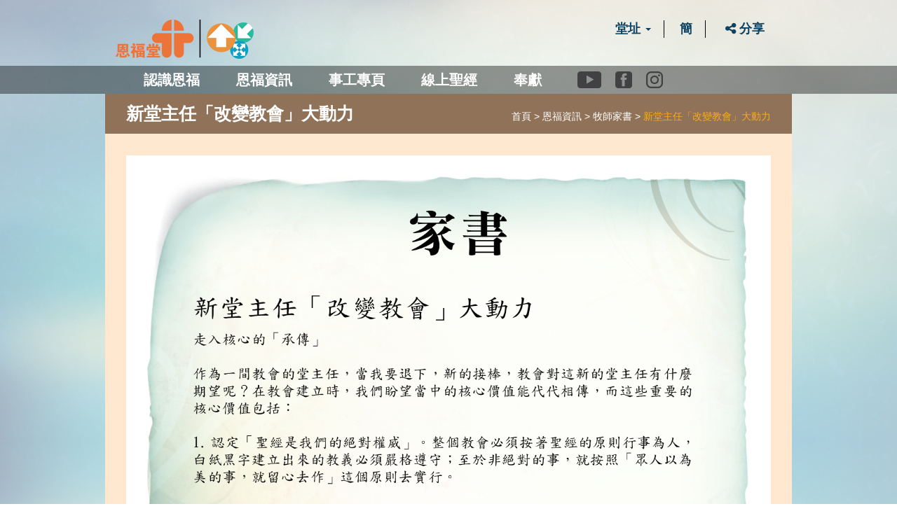

--- FILE ---
content_type: text/html; charset=UTF-8
request_url: https://www.yanfook.org.hk/letter?pkey=5
body_size: 10884
content:

<!DOCTYPE html>
<html lang="en">
<head>
	<meta charset="UTF-8">
	<meta http-equiv="X-UA-Compatible" content="IE=edge">

	<meta name="og_url" property="og:url"           content='https://www.yanfook.org.hk/letter?pkey=5' />
	<meta property="og:type"          content="website" />
	<meta name="og_title" property="og:title"         content='恩福堂 - 新堂主任「改變教會」大動力' />
	<meta property="og:description"   content='新堂主任「改變教會」大動力' />
	<meta property="og:image"         content='https://www.yanfook.org.hk/images/data/seo/facebook_share_logo_700.png' />
	<meta property="og:image:height"         content='700' />
	<meta property="og:image:width"         content='400' />
	
<meta name="twitter:card" content="summary_large_image">
<meta name="twitter:title" content="恩福堂">
<meta name="twitter:description" content="新堂主任「改變教會」大動力">
<meta name="twitter:image" content="https://www.yanfook.org.hk/images/data/seo/facebook_share_logo_700.png">

	<title>恩福堂</title>

		<meta name="viewport" content="width=device-width, initial-scale=1.0">
	<link rel="apple-touch-icon" sizes="57x57" href="assets/images/apple-icon-57x57.png" />
	<link rel="apple-touch-icon" sizes="60x60" href="assets/images/apple-icon-60x60.png" />
	<link rel="apple-touch-icon" sizes="72x72" href="assets/images/apple-icon-72x72.png" />
	<link rel="apple-touch-icon" sizes="76x76" href="assets/images/apple-icon-76x76.png" />
	<link rel="apple-touch-icon" sizes="114x114" href="assets/images/apple-icon-114x114.png" />
	<link rel="apple-touch-icon" sizes="120x120" href="assets/images/apple-icon-120x120.png" />
	<link rel="apple-touch-icon" sizes="144x144" href="assets/images/apple-icon-144x144.png" />
	<link rel="apple-touch-icon" sizes="152x152" href="assets/images/apple-icon-152x152.png" />
	<link rel="apple-touch-icon" sizes="180x180" href="assets/images/apple-icon-180x180.png" />

	<link rel="stylesheet" href="https://www.yanfook.org.hk/css/bootstrap.min.css">
	<link rel="stylesheet" href="https://www.yanfook.org.hk/jasny-bootstrap/css/jasny-bootstrap.css">
	<link rel="stylesheet" href="https://www.yanfook.org.hk/css/bootstrap-tagsinput.css">
	<link rel="stylesheet" href="https://www.yanfook.org.hk/select2/dist/css/select2.min.css">
	<link rel="stylesheet" href="https://www.yanfook.org.hk/css/font-awesome.min.css">
	<link rel="stylesheet" href="https://www.yanfook.org.hk/fullcalendar/fullcalendar.min.css">
	<link rel="stylesheet" href="https://www.yanfook.org.hk/audioplayerengine/initaudioplayer-1.css?v=100">
	<link rel="stylesheet" href="https://www.yanfook.org.hk/css/style.min.css?v=216">
	<link rel="stylesheet" href="https://www.yanfook.org.hk/css/mobile.min.css?v=216">	
	<link rel="stylesheet" href="https://www.yanfook.org.hk/css/ekko-lightbox.css">	
	<link rel="stylesheet" href="https://www.yanfook.org.hk/js/bootstrap-datepicker-1.6.4-dist/css/bootstrap-datepicker.css">	

	<link rel="stylesheet" href="bower_components/flexslider/flexslider.css?v=216">
	<link rel="stylesheet" href="https://www.yanfook.org.hk/css/style_plus.css?v=218">

		<link href="image-puzzle/src/disk/slidercaptcha.css" rel="stylesheet" />
	<link rel="stylesheet" href="https://www.yanfook.org.hk/css/slidercaptcha_extra.css?v=216">
		<style>
		.btn-purple{
			background:#907259;
		}
		.inner-top-purple {
			background-color:#D38E54;
		}
		#inner-footer{
			background-color:#838A87;
		}
		body {
			background: url('https://www.yanfook.org.hk/images/bg-inner.jpg') no-repeat fixed;
			background-size: cover;
		}
		.modal-open {
			padding-right: 0 !important;
		}

		.table.tbl_letter_pdf td {
			width: 25% !important;
		}
		
		.table.tbl_letter_pdf td+td {
			width: auto !important;
		}

		.table.tbl_financial_pdf td {
			width: 25% !important;
		}
		
		.table.tbl_financial_pdf td+td {
			width: auto !important;
		}
		#inner-index .navbar-default .navbar-nav>li>a, #main-index .navbar-default .navbar-nav>li>a {
			padding: 10px 1.3em;
		}
	</style>
	
	<link rel="stylesheet" href="https://www.yanfook.org.hk/css/extra_css.css?v=220">	
	<script type="text/javascript" src="https://www.yanfook.org.hk/js/jquery-2.1.4.min.js"></script>
	<SCRIPT LANGUAGE="JavaScript">
<!--
		function change_lang(lang){
//alert(lang);
//alert('https://www.yanfook.org.hk/');
		var cht_url = 'https://www.yanfook.org.hk/';
		var eng_url = 'https://www.yanfook.org.hk/eng/';
		var chs_url = 'https://www.yanfook.org.hk/chs/';

		var repeat_cht_url = 'https://www.yanfook.org.hk/';
		var repeat_eng_url = 'https://www.yanfook.org.hk/eng/eng/';
		var repeat_chs_url = 'https://www.yanfook.org.hk/chs/chs/';


		if(lang=='eng'){
			var current_url = (window.location)+'';
			current_url = current_url.replace(cht_url,eng_url);
			current_url = current_url.replace(chs_url,eng_url);
			current_url = current_url.replace(repeat_eng_url,eng_url);
			if(current_url.indexOf(eng_url)==-1) current_url = eng_url;
			window.location = current_url;
		}

		if(lang=='cht'){
			//alert(cht_url);
			var current_url = (window.location)+'';
			current_url = current_url.replace(eng_url,cht_url);
			current_url = current_url.replace(chs_url,cht_url);
			current_url = current_url.replace(repeat_cht_url,cht_url);
			if(current_url.indexOf(cht_url)==-1) current_url = cht_url;

			//alert(chs_url);

			window.location = current_url;
		}

		if(lang=='chs'){
			//alert(eng_url);
			//alert(eng_url);
			var current_url = (window.location)+'';
			current_url = current_url.replace(eng_url,chs_url);
			current_url = current_url.replace(cht_url,chs_url);
			current_url = current_url.replace(repeat_chs_url,chs_url);
			if(current_url.indexOf(chs_url)==-1) current_url = chs_url;
			window.location = current_url;
		}

		
	}
//-->
</SCRIPT>
</head>
<body><header id="inner-index">
	<div class="container">
		<div class="row">
			<div class="col-md-12 hidden-xs" id="col-top">
				<a href="home"><img src="https://www.yanfook.org.hk/images/index/logo.png?t=5" class="pull-left" style="max-height: 56px;">
					</a>
				<ul class="top-list pull-right">
					<li>
						<div class="dropdown top_menu_site_select ">
							<a data-toggle="dropdown" data-hover="dropdown" class='top_menu_site_selector'>堂址							<span class="caret " data-toggle="dropdown"></span></a>
							<ul class="dropdown-menu">
																										<li><a href="https://www.yanfook.org.hk/yanfook_lck">恩福堂(總堂)</a></li>
																		<li><a href="https://www.yanfook.org.hk/eng_min_lck">English Worship (LCK)</a></li>
																		<li><a href="https://www.yanfook.org.hk/yanfook_lck_mandarin">華語崇拜（荔枝角)</a></li>
																		<li><a href="https://www.yanfook.org.hk/yanfook_kowloon_east">恩福東九堂</a></li>
																		<li><a href="https://www.yanfook.org.hk/yanfook_maonshan">恩福馬鞍山堂</a></li>
																		<li><a href="https://www.yanfook.org.hk/yanfook_yuenlong">恩福元朗堂</a></li>
																		<li><a href="https://www.yanfook.org.hk/yanfook_north">恩福北區堂</a></li>
															</ul>
						</div>
					</li>
											<li><a href="javascript:change_lang('chs');">簡</a></li>
		<!-- <li><a href="#">登入</a></li> -->
											<li class="btn-share-switchs">
					<button type="button" class="btn-share-switch"><i class="fa fa-share-alt" aria-hidden="true"></i> 分享</button>
					<div class="btn-sharer" data-link="https://www.yanfook.org.hk/letter?pkey=5" data-stitle="恩福堂 - 新堂主任「改變教會」大動力"></div>
					</li>
				</ul>
							</div>

		</div>
	</div>
	<div class="container-fluid" id="nav-row">
		<div class="row">
			<div class="container">
				<div class="row">

					<nav class="navbar navbar-default" role="navigation">
						<!-- Brand and toggle get grouped for better mobile display -->
						<div class="navbar-header">
							<button type="button" class="navbar-toggle" data-toggle="collapse" data-target=".navbar-ex1-collapse">
								<span class="sr-only">Toggle navigation</span>
								<span class="icon-bar"></span>
								<span class="icon-bar"></span>
								<span class="icon-bar"></span>
							</button>
							<ul class="top-list pull-right visible-xs">		
								<li>
									<div class="dropdown top_menu_site_select_mobile ">
										<a data-toggle="dropdown" data-hover="dropdown" class='top_menu_site_select_mobile_selector'>堂址										<span class="caret " data-toggle="dropdown"></span></a>
										<ul class="dropdown-menu">
											<li><a href="https://www.yanfook.org.hk/">首頁</a></li>
																								<li><a href="https://www.yanfook.org.hk/yanfook_lck">恩福堂(總堂)</a></li>
																								<li><a href="https://www.yanfook.org.hk/eng_min_lck">English Worship (LCK)</a></li>
																								<li><a href="https://www.yanfook.org.hk/yanfook_lck_mandarin">華語崇拜（荔枝角)</a></li>
																								<li><a href="https://www.yanfook.org.hk/yanfook_kowloon_east">恩福東九堂</a></li>
																								<li><a href="https://www.yanfook.org.hk/yanfook_maonshan">恩福馬鞍山堂</a></li>
																								<li><a href="https://www.yanfook.org.hk/yanfook_yuenlong">恩福元朗堂</a></li>
																								<li><a href="https://www.yanfook.org.hk/yanfook_north">恩福北區堂</a></li>
																					</ul>
									</div>
								</li>
																<li><a href="javascript:change_lang('chs');">簡</a></li>
																<!-- <li><a href="#">登入</a></li> -->
								<li class="btn-share-switchs">
					<button type="button" class="btn-share-switch"><i class="fa fa-share-alt" aria-hidden="true"></i> 分享</button>
					<div class="btn-sharer" data-link="https://www.yanfook.org.hk/letter?pkey=5" data-stitle="恩福堂 - 新堂主任「改變教會」大動力"></div>
					</li>
							</ul>
							
						</div>
					
						<!-- Collect the nav links, forms, and other content for toggling -->
						<div class="collapse navbar-collapse navbar-ex1-collapse">
							<ul class="nav navbar-nav">
								
<li class="dropdown ">
	<a href="#" class="dropdown-toggle" data-toggle="dropdown" data-hover="dropdown" data-delay="200" data-close-others="false" role="button" aria-haspopup="true" aria-expanded="false">認識恩福</a>
	<ul class="dropdown-menu">
		
		<li><a href="https://www.yanfook.org.hk/history">教會歷史</a></li>
		<li><a href="https://www.yanfook.org.hk/faith">信仰立場</a></li>
		<li><a href="https://www.yanfook.org.hk/pastoral">牧區分佈</a></li>
		<li><a href="https://www.yanfook.org.hk/deacon">教會執事</a></li>
		<li><a href="https://www.yanfook.org.hk/colleague">同工簡介</a></li>
		<li><a href="https://www.yanfook.org.hk/venue">恩福場地</a></li>
		<li><a href="https://www.yanfook.org.hk/contactinfo">聯絡我們</a></li>
		
	</ul>
</li>

<li class="dropdown">
	<a href="#" class="dropdown-toggle" data-toggle="dropdown" data-hover="dropdown" data-delay="200" data-close-others="false" role="button" aria-haspopup="true" aria-expanded="false">恩福資訊</a>
	<ul class="dropdown-menu">
		<li><a href="https://www.yanfook.org.hk/yanfook_channel">恩福頻道</a></li>
				<li><a href="https://www.yanfook.org.hk/activity_list">成人基督教教育</a></li>
		<li><a href="https://yfts.primo.exlibrisgroup.com/discovery/search?vid=852YFBI_INST:852YFBI" target="_blank">恩福圖書館</a></li>
				<li><a href="http://www.yfts.org/" target="_blank">恩福神學院</a></li>

				<!-- li><a href="https://www.yanfook.org.hk/album">雙月刊</a></li -->

		<li><a href="https://www.yanfook.org.hk/letter_list">牧師家書</a></li>
		<li><a href="https://www.yanfook.org.hk/financial_pdf">奉獻及財務資訊</a></li>

		<li class="dropdown-submenu">
			<a href="https://www.yanfook.org.hk/download_form" tabindex="-1">教會指引及表格</a>
			<ul class="dropdown-menu">
										<li><a href="https://www.yanfook.org.hk/download_form?download_cat=8">教會指引</a></li>
										<li><a href="https://www.yanfook.org.hk/download_form?download_cat=1">一般常用表格</a></li>
							</ul>
		</li>
		
	</ul>
</li>

<li class="dropdown">
	<a href="#" class="dropdown-toggle" data-toggle="dropdown" data-hover="dropdown" data-delay="200" data-close-others="false" role="button" aria-haspopup="true" aria-expanded="false">事工專頁</a>
	<ul class="dropdown-menu">
				<li class="dropdown-submenu">
			<a href="#" tabindex="-1">牧區1｜潘錦榮牧師</a>
					<ul class="dropdown-menu department_menu-menu">
							<li><a class='department_menu' href=https://www.yanfook.org.hk/department_page?content=intro&department_pkey=3>差傳</a></li>
							<li><a class='department_menu' href=https://www.yanfook.org.hk/department_page?content=intro&department_pkey=6>社關</a></li>
							<li><a class='department_menu' href=https://www.yanfook.org.hk/department_page?content=intro&department_pkey=47>中國關懷</a></li>
					</ul>
			</li>
				<li class="dropdown-submenu">
			<a href="#" tabindex="-1">牧區2｜潘鍾明麗牧師</a>
					<ul class="dropdown-menu department_menu-menu">
							<li><a class='department_menu' href=https://www.yanfook.org.hk/department_page?content=intro&department_pkey=9>輔導</a></li>
							<li><a class='department_menu' href=https://www.yanfook.org.hk/department_page?content=intro&department_pkey=10>健關</a></li>
							<li><a class='department_menu' href=https://www.yanfook.org.hk/department_page?content=intro&department_pkey=14>康體事工</a></li>
							<li><a class='department_menu' href=https://www.yanfook.org.hk/department_page?content=intro&department_pkey=16>禱告</a></li>
					</ul>
			</li>
				<li class="dropdown-submenu">
			<a href="#" tabindex="-1">牧區3｜郭靜敏牧師 </a>
					<ul class="dropdown-menu department_menu-menu">
							<li><a class='department_menu' href=https://www.yanfook.org.hk/department_page?content=intro&department_pkey=31>兒童、青少、eXiT、Re-ekklesia</a></li>
					</ul>
			</li>
				<li class="dropdown-submenu">
			<a href="#" tabindex="-1">牧區4｜詹前駒牧師</a>
					<ul class="dropdown-menu department_menu-menu">
							<li><a class='department_menu' href=https://www.yanfook.org.hk/department_page?content=intro&department_pkey=1>三福</a></li>
							<li><a class='department_menu' href=https://www.yanfook.org.hk/department_page?content=intro&department_pkey=2>栽培</a></li>
							<li><a class='department_menu' href=https://www.yanfook.org.hk/department_page?content=intro&department_pkey=11>家庭事工</a></li>
							<li><a class='department_menu' href=https://www.yanfook.org.hk/department_page?content=intro&department_pkey=12>男人事工</a></li>
							<li><a class='department_menu' href=https://www.yanfook.org.hk/department_page?content=intro&department_pkey=19>新來賓及會友</a></li>
					</ul>
			</li>
				<li class="dropdown-submenu">
			<a href="#" tabindex="-1">牧區5｜葉福成牧師</a>
					<ul class="dropdown-menu department_menu-menu">
							<li><a class='department_menu' href=https://www.yanfook.org.hk/department_page?content=intro&department_pkey=5>華語事工</a></li>
							<li><a class='department_menu' href=https://www.yanfook.org.hk/department_page?content=intro&department_pkey=42>English Ministry</a></li>
							<li><a class='department_menu' href=https://www.yanfook.org.hk/department_page?content=intro&department_pkey=45>印尼事工</a></li>
					</ul>
			</li>
				<li class="dropdown-submenu">
			<a href="#" tabindex="-1">牧區6｜關王婉珊牧師</a>
					<ul class="dropdown-menu department_menu-menu">
							<li><a class='department_menu' href=https://www.yanfook.org.hk/department_page?content=intro&department_pkey=15>敬拜</a></li>
					</ul>
			</li>
				<li class="dropdown-submenu">
			<a href="#" tabindex="-1">牧區7｜黃宏達傳道</a>
					<ul class="dropdown-menu department_menu-menu">
							<li><a class='department_menu' href=https://www.yanfook.org.hk/department_page?content=intro&department_pkey=7>領袖發展</a></li>
							<li><a class='department_menu' href=https://www.yanfook.org.hk/department_page?content=intro&department_pkey=8>成人基督教教育</a></li>
					</ul>
			</li>
				<li class="dropdown-submenu">
			<a href="#" tabindex="-1">牧區8｜鄭昌牧師</a>
					<ul class="dropdown-menu department_menu-menu">
							<li><a class='department_menu' href=https://www.yanfook.org.hk/department_page?content=intro&department_pkey=20>恩福東九堂</a></li>
							<li><a class='department_menu' href=https://www.yanfook.org.hk/department_page?content=intro&department_pkey=21>恩福馬鞍山堂</a></li>
							<li><a class='department_menu' href=https://www.yanfook.org.hk/department_page?content=intro&department_pkey=28>Logos Kids (馬鞍山)</a></li>
							<li><a class='department_menu' href=https://www.yanfook.org.hk/department_page?content=intro&department_pkey=29>堂校事工 (馬鞍山)</a></li>
							<li><a class='department_menu' href=https://www.yanfook.org.hk/department_page?content=intro&department_pkey=30>培訓部(馬鞍山)</a></li>
							<li><a class='department_menu' href=https://www.yanfook.org.hk/department_page?content=intro&department_pkey=44>恩福元朗堂</a></li>
							<li><a class='department_menu' href=https://www.yanfook.org.hk/department_page?content=intro&department_pkey=48>恩福北區堂</a></li>
					</ul>
			</li>
			</ul>
</li>


<li><a href="https://www.yanfook.org.hk/bible">線上聖經</a></li>

<li>
	<a href="offering">奉獻</a>
</li>

<li>
	<div class="topbar-icon-wrapper">
		<a href="https://www.youtube.com/@yanfookchurch" target="_blank">
			<span class="topbar-icon ico-yt"></span><span class="sr-only">Youtube</span>
		</a>
		<a href="https://www.facebook.com/EFCCYanFookChurch" target="_blank">
			<span class="topbar-icon ico-fb"></span><span class="sr-only">Facebook</span>
		</a>
		<a href="https://www.instagram.com/yanfookers/" target="_blank">
			<span class="topbar-icon ico-ig"></span><span class="sr-only">instagram</span>
		</a>
	</div>
</li>
							</ul>
						</div><!-- /.navbar-collapse -->
					</nav>
					
				</div>
			</div>
		</div>
		
	</div>
</header><!--CONTENT-->
<div class="container">
	<div class="row" style="background: #907259;">
		<div class="col-xs-6">
			<div class="row">
				<div class="inner-title">
					<h1>新堂主任「改變教會」大動力</h1>
				</div>
			</div>
		</div>
		<div class="col-xs-6">
			<div class="row">				
				<div class="inner-title">				
					<ol class="breadcrumb pull-right hidden-xs">
					<li class=' '>
										<a href="https://www.yanfook.org.hk/">
											首頁										</a>
									</li>
					<li class=' '>
										<a href="letter_list">
											恩福資訊										</a>
									</li>
					<li class=' '>
										<a href="letter_list">
											牧師家書										</a>
									</li>
					<li class='active '>
											新堂主任「改變教會」大動力									</li>
	</ol>				</div>
			</div>			
		</div>
	</div>
	<div class="row">
	<div class="collapse" id="inner-search-area">
		<div class="row">
			<div class="col-md-12 col-xs-12">
				<h2>
				證道搜尋				</h2>
				<hr>
			</div>
		</div>
		<div class="row">
				<div class="col-xs-4">
				<div class="select">
					<select name="cat" id="cat" class="form-control input sorting-all" multiple style="width: 100%">
										<option value="3">福音性</option>
												<option value="4">培靈性</option>
												<option value="6">門徒生活</option>
												<option value="5">家庭、婚姻</option>
												<option value="7">神學/教義性</option>
												<option value="9">English Sermon</option>
											</select>
				</div>
			</div>
			<div class="col-xs-4">
				<div class="select">
					<select name="time" id="time" class="form-control input sorting-time" multiple style="width: 100%">
											<option value="20">恩福元朗堂崇拜-早堂</option>
												<option value="22">恩福元朗堂崇拜-早、中堂</option>
												<option value="21">恩福元朗堂崇拜-中堂</option>
												<option value="1">1.恩福早堂</option>
												<option value="2">2.恩福中堂</option>
												<option value="3">3.恩福午堂</option>
												<option value="4">華語崇拜</option>
												<option value="5">週六早堂</option>
												<option value="6">週六晚堂</option>
												<option value="9">副堂中堂崇拜</option>
												<option value="23">第四址堂崇拜</option>
												<option value="12">青少崇拜</option>
												<option value="10">Build青崇拜</option>
												<option value="15">English Worship</option>
												<option value="7">恩福東九堂崇拜-早堂</option>
												<option value="11">恩福東九堂崇拜-午堂</option>
												<option value="18">恩福東九堂崇拜-早、午堂</option>
												<option value="8">恩福馬鞍山堂崇拜-早堂</option>
												<option value="14">恩福馬鞍山堂崇拜-午堂</option>
												<option value="19">恩福馬鞍山堂崇拜-早、午堂</option>
												<option value="13">活動宣傳片段</option>
												<option value="16">長廣中堂</option>
												<option value="17">長廣午堂</option>
											</select>
				</div>
			</div>
			<div class="col-xs-4">
				<div class="select">
					<select name="speaker" id="speaker" class="form-control input sorting-speaker" multiple style="width: 100%">
											<option value="237"> Dr. David Pardini </option>
												<option value="179"> Dr. Philip Pang</option>
												<option value="370"> 陳傑生傳道 Billy</option>
												<option value="404"> 陳燕雯傳道</option>
												<option value="416">Adrian 神學生</option>
												<option value="379">Caire神學生</option>
												<option value="342">Clive</option>
												<option value="252">Dr Andrew Loke</option>
												<option value="203">Dr Mark Bailey </option>
												<option value="287">Dr Ramesh Richard</option>
												<option value="428">Dr. Abraham Kuravilla </option>
												<option value="436">Dr. Andrew Loke,</option>
												<option value="189">Dr. Christopher J.H. Wright</option>
												<option value="325">Dr. Christopher Yuan</option>
												<option value="305">Dr. Daniel Block</option>
												<option value="401">Dr. Edward Shyu</option>
												<option value="313">Dr. George Hillman</option>
												<option value="348">Dr. Gregory Wong</option>
												<option value="177">Dr. Harvey Phillips</option>
												<option value="93">Dr. Jong Joon Kim</option>
												<option value="310">Dr. Joseph Park</option>
												<option value="437">Dr. Neil Ty</option>
												<option value="327">Dr. Ronald Allen</option>
												<option value="315">Dr. Stephen Bramer</option>
												<option value="449">Jack 馮嘉文神學生</option>
												<option value="294">Mr Alvin Tey</option>
												<option value="295">Mr Paul Cheung</option>
												<option value="352">Mr. Chris Chan</option>
												<option value="423">Mr. Edward Chau</option>
												<option value="450">Mr. Igal Vender</option>
												<option value="417">Mr. Jack Yu</option>
												<option value="418">Mr. James Wai</option>
												<option value="430">Mr. Sanda Cheuk  </option>
												<option value="345">Pastor Ada Mak</option>
												<option value="300">Pastor Alan Lau</option>
												<option value="328">Pastor Clement Woo</option>
												<option value="384">Pastor Dorothy Choi</option>
												<option value="397">Pastor Edith Wong</option>
												<option value="184">Pastor Erica Li</option>
												<option value="356">Pastor Florence Zung</option>
												<option value="411">Pastor Gina Yuen</option>
												<option value="268">Pastor Grace Hui</option>
												<option value="285">Pastor Jeffrey Chiu   </option>
												<option value="383">Pastor Lawrence Choy</option>
												<option value="359">Pastor Marcus Yang</option>
												<option value="306">Pastor Peter Chung</option>
												<option value="382">Pastor Peter Yoon</option>
												<option value="167">Pastor Siew Yin Chan</option>
												<option value="261">Pastor Tammy Wong</option>
												<option value="281">Pastor Tom Chiu</option>
												<option value="238">Pastor: Arthur Chan</option>
												<option value="400">Pastor： KK Ip</option>
												<option value="395">Pastor：Belinda Chiu</option>
												<option value="402">Pastor：Stella Chu</option>
												<option value="213">Preacher: Dr Wing Hong Seto</option>
												<option value="262">Preacher: Mr Paul Cheung</option>
												<option value="249">Preacher: Mr Randy Poon</option>
												<option value="223">Preacher: Mr Raney Lau</option>
												<option value="166">Preacher: Mr Samuel Chiang</option>
												<option value="228">Preacher: Mrs Eleanor Chee</option>
												<option value="254">Preacher: Ms Sharlene Ortlund</option>
												<option value="392">Preacher：Mr.Samuel Lee</option>
												<option value="279">Rev David Poling </option>
												<option value="312">Rev Doug Witzig</option>
												<option value="169">Rev Dr David Dean</option>
												<option value="299">Rev Dr David Pardini</option>
												<option value="267">Rev Dr Johnny Jones</option>
												<option value="185">Rev Dr William Ki</option>
												<option value="210">Rev James Chung</option>
												<option value="296">Rev Jayson Tam</option>
												<option value="214">Rev John Lok</option>
												<option value="226">Rev Leslie Chan</option>
												<option value="194">Rev Pei Hsia</option>
												<option value="290">Rev Rodney Hui</option>
												<option value="205">Rev Samuel Chiang</option>
												<option value="190">Rev Steve Wible</option>
												<option value="173">Rev Victor Yap</option>
												<option value="347">Rev. Alan Chan</option>
												<option value="217">Rev. Dr. Chris Wright</option>
												<option value="322">Rev. Herman Tang</option>
												<option value="441">Rev. John Snelgrove</option>
												<option value="374">Rev. Joshua Lam</option>
												<option value="426">Rev. Joshua Ng</option>
												<option value="208">Rev. Kaho Jim</option>
												<option value="354">Rev. Keith Lai</option>
												<option value="332">Rev. King She</option>
												<option value="282">Rev. pak Loh</option>
												<option value="201">Rev. Roger Cheng</option>
												<option value="341">Rev. Steven Lo</option>
												<option value="181">Rev. Timotheus Mui</option>
												<option value="357">Rev. Wong Fook Kong</option>
												<option value="420">Rev.Dr.David Lee</option>
												<option value="414">Rev.Kenneth Law</option>
												<option value="445">Rev.Riva Cheung</option>
												<option value="171">Reverend Kai Tang</option>
												<option value="303">Sandra Wright Shen</option>
												<option value="372">Shalomel So</option>
												<option value="435">Sister：Ursula Kwok</option>
												<option value="116">YFTV</option>
												<option value="97">丁大衛牧師</option>
												<option value="103">丘子杉傳道</option>
												<option value="141">于慕潔長老</option>
												<option value="126">伍偉強弟兄</option>
												<option value="320">伍吳思恩傳道</option>
												<option value="349">伍惠蘭講師</option>
												<option value="139">伍權彬牧師</option>
												<option value="183">伍謝秀芳傳道</option>
												<option value="389">伍雪瑩傳道</option>
												<option value="124">何何瑞媚牧師</option>
												<option value="7">何偉強牧師	</option>
												<option value="45">何允聰牧師</option>
												<option value="271">何林幗慧傳道</option>
												<option value="90">何羅美詩傳道</option>
												<option value="114">何英迪傳道</option>
												<option value="22">何述儉牧師</option>
												<option value="244">余達心牧師</option>
												<option value="367">余靜雯姊妹 </option>
												<option value="405">侯新明傳道</option>
												<option value="422">傅健康傳道</option>
												<option value="447">傅錦達傳道</option>
												<option value="326">利國鴻傳道</option>
												<option value="304">劉何丹傳道</option>
												<option value="259">劉凱琪傳道</option>
												<option value="220">劉卓聰總幹事</option>
												<option value="117">劉安倫傳道</option>
												<option value="330">劉志良牧師</option>
												<option value="123">劉志雄長老</option>
												<option value="148">劉忠明弟兄</option>
												<option value="377">劉永泉牧師</option>
												<option value="291">劉緒端傳道</option>
												<option value="10">劉英峰牧師</option>
												<option value="258">劉雅菲牧師</option>
												<option value="266">劉黃佩華傳道</option>
												<option value="239">區寶儀傳道</option>
												<option value="146">厚弟兄</option>
												<option value="199">史李逢秀傳道</option>
												<option value="70">史道生博士</option>
												<option value="107">史錦添牧師</option>
												<option value="91">向傳心長老</option>
												<option value="443">吳詠恩姊妹</option>
												<option value="407">周志豪牧師</option>
												<option value="257">周燕儀傳道</option>
												<option value="255">周陳青傳道</option>
												<option value="197">哈維博士</option>
												<option value="216">基斯.韋特博士</option>
												<option value="2">夏沛牧師</option>
												<option value="366">姚思岐傳道</option>
												<option value="432">姜樂雯牧師</option>
												<option value="371">孫翠玲傳助</option>
												<option value="429">宋軍牧師</option>
												<option value="398">宣教士 AK Family</option>
												<option value="138">布洛克博士</option>
												<option value="448">廖諾文牧師</option>
												<option value="391">廖陳群傳道</option>
												<option value="335">張卓健先生</option>
												<option value="230">張博士</option>
												<option value="94">張振峰牧師</option>
												<option value="298">張曉君傳道</option>
												<option value="120">張李嘉華牧師</option>
												<option value="180">張樂聖牧師</option>
												<option value="256">張永信牧師</option>
												<option value="206">張謝瀟慧傳道</option>
												<option value="424">張逴行傳道</option>
												<option value="253">張雲開先生</option>
												<option value="115">張顏穎心牧師</option>
												<option value="301">張駿威傳道</option>
												<option value="46">彭家業博士</option>
												<option value="412">惠國瑜神學生</option>
												<option value="386">戴悅庭姊妹</option>
												<option value="119">戴繼宗牧師</option>
												<option value="59">房大偉牧師</option>
												<option value="311">招景和傳道</option>
												<option value="265">方張淑嫻傳道</option>
												<option value="283">方瀚銘傳道</option>
												<option value="451">曾卓藍Phoebe神學生</option>
												<option value="376">曾還珮恩傳道</option>
												<option value="212">曾金發牧師</option>
												<option value="219">曾錫華牧師</option>
												<option value="353">朱光華牧師</option>
												<option value="308">朱莉鳳傳道</option>
												<option value="191">李偉強牧師</option>
												<option value="318">李奇山傳道</option>
												<option value="293">李廖美寶傳道</option>
												<option value="38">李心明弟兄</option>
												<option value="23">李志旋牧師</option>
												<option value="403">李恆新牧師</option>
												<option value="408">李振宇弟兄 （實習神學生）</option>
												<option value="98">李敏聰牧師</option>
												<option value="11">李本利弟兄</option>
												<option value="419">李珈穎姊妹</option>
												<option value="73">李秀全牧師</option>
												<option value="152">李立權弟兄</option>
												<option value="118">李靈新牧師</option>
												<option value="96">杜紹平牧師</option>
												<option value="182">林健生弟兄</option>
												<option value="415">林凱茵傳道</option>
												<option value="211">林耀明傳道</option>
												<option value="273">林郭靜敏牧師</option>
												<option value="51">柯玉珠傳道</option>
												<option value="373">梁友東牧師</option>
												<option value="365">梁嘉倫傳道</option>
												<option value="344">梁嘉倫同工 (學園傳道會)</option>
												<option value="276">梁家麟牧師</option>
												<option value="65">梁振偉牧師</option>
												<option value="229">梁永泰博士</option>
												<option value="195">梁燕城博士</option>
												<option value="241">梁裕宏先生</option>
												<option value="274">梁詩樂傳道</option>
												<option value="321">梁金華牧師</option>
												<option value="4">梅余秀嶽牧師</option>
												<option value="130">梅朗軒牧師</option>
												<option value="72">楊啟誠長老</option>
												<option value="127">楊廖添鳳傳道</option>
												<option value="364">楊玉鼎傳道</option>
												<option value="378">楊琇珊傳道</option>
												<option value="175">楊華傑傳道</option>
												<option value="26">樂思聰牧師</option>
												<option value="209">歐寶儀傳道</option>
												<option value="406">江嘉儀 Claire 傳道</option>
												<option value="172">沈關淑君傳道</option>
												<option value="316">洪仲均弟兄</option>
												<option value="157">湯志恒弟兄</option>
												<option value="100">溫家宜牧師</option>
												<option value="289">滕張佳音博士</option>
												<option value="251">滕張佳音師母</option>
												<option value="270">潘世榮傳道</option>
												<option value="99">潘仕楷講師</option>
												<option value="334">潘智剛講師</option>
												<option value="204">潘細寶牧師</option>
												<option value="37">潘錦榮牧師</option>
												<option value="74">潘鍾明麗牧師</option>
												<option value="43">王梁恕明傳道</option>
												<option value="176">甘唐麗萍傳道</option>
												<option value="50">盧德仁牧師</option>
												<option value="277">盧炳照牧師</option>
												<option value="234">祁惠強牧師</option>
												<option value="160">祝健牧師</option>
												<option value="19">秦姜國芳牧師</option>
												<option value="87">秦路生牧師	</option>
												<option value="243">索里夫博士(Dr. Soref)</option>
												<option value="250">羅兆麟牧師</option>
												<option value="288">羅培勛傳道</option>
												<option value="434">羅家亮傳道</option>
												<option value="174">羅賓遜博士</option>
												<option value="307">羅黃美貞傳道</option>
												<option value="224">胡嘉平傳道</option>
												<option value="227">莫少屏傳道</option>
												<option value="162">莫思敏牧師</option>
												<option value="188">葉佩莊牧師</option>
												<option value="346">葉俊偉傳道</option>
												<option value="95">葉福成牧師</option>
												<option value="446">葉蘭詩神學生</option>
												<option value="170">葉顏瑋茵女士</option>
												<option value="52">蒙敬成牧師</option>
												<option value="337">蔡元雲醫生</option>
												<option value="260">蔡廉明先生</option>
												<option value="387">蔡文湘姊妹</option>
												<option value="84">蔡春曦牧師</option>
												<option value="143">蔣崇恩牧師</option>
												<option value="351">蔣文忠博士</option>
												<option value="362">蕭蓓傳道</option>
												<option value="394">蘇媛慈宣教士</option>
												<option value="380">蘇守望傳道</option>
												<option value="163">蘇文峰牧師</option>
												<option value="5">蘇李嘉慧師母</option>
												<option value="1">蘇穎智牧師</option>
												<option value="236">蘇穎睿牧師</option>
												<option value="350">蘇綺寧傳道</option>
												<option value="393">蘇黃懿德傳道</option>
												<option value="112">衛友義牧師</option>
												<option value="324">袁幼軒博士</option>
												<option value="340">許勁浪牧師</option>
												<option value="319">許嘉蕙傳道</option>
												<option value="333">許志富弟兄</option>
												<option value="145">許沛賢牧師</option>
												<option value="264">許綺翠牧師</option>
												<option value="248">許道良牧師</option>
												<option value="144">許黃敏璇師母</option>
												<option value="125">詹前駒牧師</option>
												<option value="129">詹嘉灝牧師</option>
												<option value="331">談允中神學生</option>
												<option value="242">謝百豪牧師</option>
												<option value="336">謝陳詠琪傳道</option>
												<option value="21">譚子舜牧師</option>
												<option value="32">譚張秀娟師母</option>
												<option value="444">譚文耀傳道</option>
												<option value="453">譚鄭綺雯牧師</option>
												<option value="413">費蘭度牧師(Rev. Ajith Fernando)</option>
												<option value="196">賴建國牧師</option>
												<option value="136">賴約翰牧師</option>
												<option value="235">賴若翰牧師</option>
												<option value="431">邵育暘傳道 Adrian</option>
												<option value="442">郭振游教授</option>
												<option value="355">郭文池牧師</option>
												<option value="233">郭煒成牧師</option>
												<option value="421">郭關淑貞牧師</option>
												<option value="433">郭鴻標牧師</option>
												<option value="439">郭麗賢神學生</option>
												<option value="361">鄧家輝傳道</option>
												<option value="323">鄧灼文牧師</option>
												<option value="122">鄧英善牧師</option>
												<option value="159">鄭國治牧師</option>
												<option value="329">鄭定國傳道</option>
												<option value="149">鄭敏思姊妹</option>
												<option value="161">鄭昌牧師</option>
												<option value="358">鄭淑瓊姊妹</option>
												<option value="113">鄭美恩牧師</option>
												<option value="34">鄭賢德牧師</option>
												<option value="396">鄺景星傳道</option>
												<option value="193">鄺碧凝傳道</option>
												<option value="375">鍾曼瑩傳道</option>
												<option value="231">鍾陳天悅傳道</option>
												<option value="109">關王婉珊牧師</option>
												<option value="168">陳世欽牧師</option>
												<option value="232">陳嘉信牧師</option>
												<option value="218">陳廣文傳道</option>
												<option value="165">陳建亮牧師</option>
												<option value="302">陳志豪牧師</option>
												<option value="221">陳文偉牧師</option>
												<option value="80">陳景仰牧師</option>
												<option value="55">陳曉薇傳道</option>
												<option value="147">陳沁雷弟兄</option>
												<option value="286">陳沛浩傳道</option>
												<option value="410">陳淑娟牧師</option>
												<option value="317">陳蔡寶玉師母</option>
												<option value="128">陳郭碧貞傳道</option>
												<option value="151">陳靜如傳道</option>
												<option value="409">陳黃静傳道</option>
												<option value="108">陳黎素芳牧師</option>
												<option value="278">陸倫泉牧師</option>
												<option value="297">顏黃少香傳道</option>
												<option value="110">顧約瑟牧師</option>
												<option value="438">馬可牧師</option>
												<option value="360">馮凌峰傳道</option>
												<option value="186">馮浩鎏醫生</option>
												<option value="245">駱德恩博士</option>
												<option value="381">高承邦傳道</option>
												<option value="440">高銘謙牧師</option>
												<option value="247">鮑維均牧師</option>
												<option value="385">麥耀光牧師</option>
												<option value="339">麥鳳佩傳道</option>
												<option value="452">黃俊杰弟兄</option>
												<option value="269">黃兆龍傳道</option>
												<option value="150">黃兆龍傳道</option>
												<option value="399">黃國楊牧師</option>
												<option value="338">黃天逸牧師</option>
												<option value="369">黃子翔傳道</option>
												<option value="309">黃宏達傳道</option>
												<option value="164">黃小石長老</option>
												<option value="280">黃志昂牧師</option>
												<option value="39">黃志根牧師</option>
												<option value="390">黃懿德傳道  Edith</option>
												<option value="427">黃朗明弟兄</option>
												<option value="192">黃朱鳳美傳道</option>
												<option value="24">黃永康牧師</option>
												<option value="284">黃粵龍牧師</option>
												<option value="314">黃許道芳傳道</option>
												<option value="202">黃陳江宜師母</option>
												<option value="9">黎家翹牧師	</option>
												<option value="200">黎碧瓔姊妹</option>
												<option value="215">黎麥美華師母</option>
												<option value="178">龍梁銘恩傳道</option>
												<option value="207">龍維耐醫生</option>
												<option value="14">龍胡啟芬講師</option>
											</select>
				</div>
			</div>
			<br><br>
			<div class="col-xs-4 ui-year-search-div">
				<div class="select">
					<select name="year" id="year" class="form-control input sorting-year" multiple style="width: 100%">
						
						<option value=""></option>
						
						<option value="2015">2015</option>
						
						<option value="2016">2016</option>
						
						<option value="2017">2017</option>
						
						<option value="2018">2018</option>
						
						<option value="2019">2019</option>
						
						<option value="2020">2020</option>
						
						<option value="2021">2021</option>
						
						<option value="2022">2022</option>
						
						<option value="2023">2023</option>
						
						<option value="2024">2024</option>
						
						<option value="2025">2025</option>
						
						<option value="2026">2026</option>
											</select>
				</div>
			</div>
			<div class="col-xs-4 ui-month-search-div">
				<div class="select">
					<select name="month" id="month" class="form-control input sorting-month" multiple style="width: 100%">
	
						<option value=""></option>
						
						<option value="01">01</option>
						
						<option value="02">02</option>
						
						<option value="03">03</option>
						
						<option value="04">04</option>
						
						<option value="05">05</option>
						
						<option value="06">06</option>
						
						<option value="07">07</option>
						
						<option value="08">08</option>
						
						<option value="09">09</option>
						
						<option value="10">10</option>
						
						<option value="11">11</option>
						
						<option value="12">12</option>
											</select>
				</div>
			</div>
			<div class="col-xs-3">
				<input type="text" class="form-control input" placeholder="請輸入搜尋關鍵字" id="search" name="search">
			</div>
			<div class="col-xs-1">
				<button id="btn_search_qna" class="btn btn-brown pull-right">
					搜尋				</button>
			</div>	
			</div>
	</div>
</div>		<div class="row content-2">
		<div class="col-xs-12">
			<div class="row">
				
			</div>
		</div>
		<div class="col-xs-12">
			<div class="row">
				<div class="inner-main-content">

				<img src="images/data/image/_01.jpg" class="img-responsive" /><br />
<br />
<img src="images/data/image/Home_Letter2019_6_14_02_b.jpg" class="img-responsive" />				
				</div>
				
			</div>
			<span id="top-link-block" class="hidden">
	<a href="#top" onclick="$('html,body').animate({scrollTop:0},'slow');return false;">
        <button class="btn btn-top blue"><i class="fa fa-caret-up"></i></button>
    </a>		    
</span><!-- /top-link-block -->		</div>
	</div>
</div>
<!-- END CONTENT-->








<footer id="inner-footer" >
	<div class="container-fluid">
		<div class="row">
			<div class="container">
				<div class="row">
					<div class="col-md-7 col-xs-12">
						<ul class="footer-left pull-left">
														<li><a href="https://www.yanfook.org.hk/venue">婚禮場地</a></li>
														<li><a href="https://www.yanfook.org.hk/disclaimer">免責聲明</a></li>
							<li><a href="https://www.yanfook.org.hk/privacy">私隱條例</a></li>
														<li><a target="_blank" href="https://www.yanfook.org.hk/yanfook_lck/news_details?content=news&content_pkey=1383&cat=1&pkey=1">職位空缺</a></li>
							<li><a target="_blank" href="http://www.yfts.org/">恩福神學院</a></li>
							<li><a href="offering">奉獻</a></li>
						</ul>
						
					</div>
					<div class="col-md-5 col-xs-12">
						<p class="pull-right">
							&copy;2026 中國基督教播道會恩福堂 版權所有， 不得轉載。						</p>
					</div>
				</div>
			</div>
		</div>
	</div>
</footer>
</body>
</html>

<script type="text/javascript" src="https://www.yanfook.org.hk/js/bootstrap.min.js"></script>
<script type="text/javascript" src="https://www.yanfook.org.hk/select2/dist/js/select2.min.js"></script>
<script type="text/javascript" src="https://www.yanfook.org.hk/jasny-bootstrap/js/jasny-bootstrap.min.js"></script>
<script type="text/javascript" src="https://www.yanfook.org.hk/js/bootstrap-hover-dropdown.js"></script>
<script type="text/javascript" src="https://www.yanfook.org.hk/js/underscore.min.js"></script>
<script type="text/javascript" src="https://www.yanfook.org.hk/js/moment.min.js"></script>
<!--
<script type="text/javascript" src="https://www.yanfook.org.hk/js/moment-with-locales.js"></script>
-->
<script type="text/javascript" src="https://www.yanfook.org.hk/js/clndr.js"></script>
<script type="text/javascript" src="https://www.yanfook.org.hk/js/swfobject.js"></script>
<script type="text/javascript" src="https://www.yanfook.org.hk/js/ekko-lightbox.js"></script>

<script type="text/javascript" src="https://www.yanfook.org.hk/bower_components/flexslider/jquery.flexslider-min.js"></script>
<script type="text/javascript" src="https://www.yanfook.org.hk/bower_components/froogaloop/froogaloop.min.js"></script>
<script type="text/javascript" src="https://www.yanfook.org.hk/bower_components/jquery.fitvids/jquery.fitvids.js"></script>
<script type="text/javascript" src="https://www.yanfook.org.hk/js/clipboard.js-master/dist/clipboard.min.js"></script>
<script type="text/javascript" src="https://www.yanfook.org.hk/js/bootstrap-datepicker-1.6.4-dist/js/bootstrap-datepicker.min.js"></script>
<script type="text/javascript" src="https://www.yanfook.org.hk/js/sharer.js?_d=102"></script>
<script>
	// Only enable if the document has a long scroll bar
	// Note the window height + offset
	if ( ($(window).height() + 100) < $(document).height() ) {
	    $('#top-link-block').removeClass('hidden').affix({
	        // how far to scroll down before link "slides" into view
	        offset: {top:100}
	    });
	}

	(function($) {
	    var $window = $(window),
	        $html = $('.navbar-default');

	    function resize() {
	        if ($window.width() < 768) {
	            return $html.addClass('navbar-fixed-top');
	        }
	        else {
	        	 $html.removeClass('navbar-fixed-top');
	        }	       
	    }

	    $window
	        .resize(resize)
	        .trigger('resize');


	})(jQuery);

	
	$(function(){
		$('.dropdown-menu').click(function(e){
			$(this).parent().is(".open") && e.stopPropagation();
		});
	});

	

</script>

<script>
	$('#a_logout').click(function() {
		//alert("logout");
		var submit = true;
	
		//submit = valid_form();


		if(submit){
			
			//show_loading();
			$.post('https://www.yanfook.org.hk/frontend_inc/member/submit_logout'
				,function(data) {
					//console.log(data);
					//window.location = data.redirect;
					//window.history.back();
					window.location.reload();
					}
				, "json");	
		}
		return false;
	});

	$('#b_logout').click(function(){
		$.post('https://www.yanfook.org.hk/json_news_member_login.php', {
			action: 'logout'
			}, function(data) {
			var json = $.parseJSON(data  || "null");
			if(json!=null){
				window.location.reload();
			}
		});
	});
</script>
<script>
	$(function(){
		var clipboard = new Clipboard('.btn_clipboard');
	});
</script>
		<script>
			//$('#special-memo').modal();
		$(function(){
			if($('#notification_area').html() !== undefined){
				$('#special-memo').modal();
			}
		 
		});
		</script>
		

--- FILE ---
content_type: text/css
request_url: https://www.yanfook.org.hk/css/extra_css.css?v=220
body_size: 2112
content:
#inner-index .navbar-fixed-top .navbar-nav a{
	color: #000 !important;
}


.banner_row {
	background: #D38E54;
}
.banner_row img {
	margin-left: auto;
	margin-right: auto;
}

.dropdown-menu li {
	z-index: 10005;
}

.wowbook-toolbar.wowbook-fontawesome{
	z-index: 999 !important;
}

.index_img_text{
	font-size: 42px;
	color: white;
}

.thumbnail.inner-list img{
	width: 100%;
	max-height: none;
}

.english .header-day{
	font-size: 15px !important;
	height: 28px !important;
}

.video_box {
	height: 245px;
}

.video_box .thumbnail {
	padding-top: 5px;
	min-height: 225px;
}

.video_box .thumbnail-container {
	max-height: 132px;
	height: 132px;
	overflow: hidden;
	background-color: #FFF;
	max-width: 90%;
	margin-left: auto;
	margin-right: auto;
}

.video_box .thumbnail-container img {
	width: 100%;
}

.album_box .thumbnail {
	height: 193px;
}

.album_box .thumbnail-container {
	max-height: 105px;
	overflow: hidden;
}

.inner-search-col {
	margin-bottom: 10px;
}

.inner-title {
	padding: 0;
	padding-top: 15px;
	padding-left: 30px;
	padding-right: 30px;
	padding-bottom: 15px;
}

.center-title .inner-title {
	padding-bottom: 0px !important;
}

@media (max-width: 990px) {
	
	.album_box .thumbnail {
		height: 225px;
	}

	.album_box .thumbnail-container {
		max-height: 150px;
	}

	.album_box.col-md-3{
		width: 50%;
	}

	.album_box .caption{
		font-size: 18px !important;
		padding: 10px 0 0 0  !important;
	}

	.video_box.col-md-3{
		width: 50%;
	}

	.video_box {
		height: 345px;
	}

	.video_box .thumbnail {
		padding-top: 5px;
		min-height: 325px;
	}

	.video_box .thumbnail-container {
		max-height: 232px;
		height: 232px;
	}
}

@media (max-width: 640px) {

	.album_box .thumbnail {
		height: auto;
	}

	.album_box .thumbnail-container {
		max-height: 100%;
	}

	.album_box.col-md-3{
		width: 100%;
	}

	.video_box.col-md-3{
		width: 100%;
	}

	.video_box {
		height: 345px;
	}

	.video_box .thumbnail {
		padding-top: 5px;
		min-height: 325px;
	}

	.video_box .thumbnail-container {
		max-height: 232px;
		height: 232px;
	}
}

.ical_btn{
	color: #8b704b !important;
	font-size: 16px !important;
}

.index_video_player {
	background: #000;
}

.index_hidden_caption {
	display: none;
}

.index_hidden_caption_2{
	display: none;
}

.index_hidden_video{
	display: none;
}

@media (max-width: 992px) {
	.flex-control-nav.flex-control-paging{
		bottom: 60px;
	}
}


.no_result_row {
	padding-top: 0px !important;
}

.top_menu_site_select ul {
	min-width: 0px !important;
}

.top_menu_site_select li {
	border-right: 0px !important;
	min-width: 180px;
	width: 100%;
	padding-left: 0;
	padding-right: 0;
}

.top_menu_site_select li a {
	width: 100%;
	white-space: normal;
}

.top_menu_site_select .top_menu_site_selector {
	font-size: 18px;
	font-weight: 700px !important;
	cursor: hand;
	cursor: pointer;
}

.top_menu_site_select_mobile ul {
	min-width: 0px !important;
}

.top_menu_site_select_mobile li {
	border-right: 0px !important;
	min-width: 180px;
	padding-left: 0;
	padding-right: 0;
	width: 100%;
}

.top_menu_site_select_mobile li a {
	width: 100%;
	white-space: normal !important;
	padding-top: 5px;
	padding-bottom: 5px;
}

.top_menu_site_select_mobile .top_menu_site_select_mobile_selector {
	font-size: 18px;
	font-weight: 700px !important;
	cursor: hand;
	cursor: pointer;
}

.top_menu_site_select_mobile .dropdown-menu{
	left: -50px !important;
}

.weather_btn {
	font-size: 16px !important;
	border: 1px solid #F43737;
	background-color: #D15151;
	color: #fff;
	border-radius: 5px;
	padding: 3px 10px 3px 10px;
}

.weather_btn:hover {
	color: #fff !important;
}

.ca_ga_info {
	border: 0px solid red;
}

.ca_ga_info ol {
	padding: 0;
	padding-left: 20px;
}

.news_login_error_div {
	border: 1px solid red;
	color: red;
	margin-top: 5px;
	padding: 3px 5px 3px 5px;
	background-color: #fef2ed;
	font-size: 16px;
	display: none;
}

.mobile_bible_header{
	padding-top: 10px !important;
}

.mobile_bible_header select {
	font-size: 16px;
}

.one_page_float_left_list {
	list-style: none;
	margin: 0;
	padding: 0;
}

.one_page_float_left_list li {
	float: left;
	margin-left: 20px;
	margin-bottom: 10px;
}

.one_page_float_left_list li img {
	max-width: 150px;
	width: 150px !important;
	height: auto !important;
}

.img-responsive {
    width: 100%!important;
}

.inner-branch-news {
	max-height: 340px !important; 
	min-height: 340px !important;
}


@media (max-width: 480px) {
	.mobile_col {
		padding-left: 10px !important;
		padding-right: 10px !important;
	}

	.mobile_col .col-sm-2{
		padding-left: 10px !important;
		padding-right: 10px !important;
	}

	.mobile_col .col-xs-12{
		padding-left: 10px !important;
		padding-right: 10px !important;
	}
}


@media (max-width: 680px) {
	.sermon_bible_old_sel {
		padding-left: 0px !important;
		padding-right: 0px !important;
		padding-top: 5px !important;
		width: 100%;
	}

	.sermon_bible_new_sel {
		padding-left: 0px !important;
		padding-right: 0px !important;
		padding-top: 5px !important;
		width: 100%;
	}

	.sermon_bible_chapter_sel {
		padding-left: 0px !important;
		padding-right: 0px !important;
		padding-top: 5px !important;
		width: 100%;
	}

	.sermon_bible_keywords_sel {
		padding-left: 0px !important;
		padding-right: 0px !important;
		padding-top: 5px !important;
		width: 100%;
	}

	.swap_sermon_bible_search_btn{
		padding-left: 0px !important;
		padding-right: 0px !important;
		padding-top: 5px !important;
		width: 100%;
	}

	.swap_sermon_bible_search_btn button{
		width: 100% !important;
	}

	.swap_sermon_bible_search_btn2{
		padding-left: 0px !important;
		padding-right: 0px !important;
		padding-top: 5px !important;
		width: 100%;
	}

	.swap_sermon_bible_search_btn2 button{
		width: 100% !important;
	}

	.one_page_float_left_list li {
		float: left;
		margin-left: 20px !important;
		margin-bottom: 20px;
	}

	.one_page_float_left_list li img {
		max-width: 200px !important;
		width: 100% !important;
	}

	.all_colleague_mode_image {
		width: 80% !important;
		max-width: 160px;
		margin-left: auto;
		margin-right: auto;
	}	
	
	
	.all_sermon_mode_image {
		width: 80% !important;
		max-width: 160px;
		margin-left: auto;
		margin-right: auto;
	}
	
	.thumbnail_container {
		margin-bottom: 10px !important;;
	}

	.index-col .caption.fade-caption p {
		font-size: 18px;
		padding-top: 3px;
		padding-bottom: 3px;
	}
}


@media (max-width: 620px) {

	.one_page_float_left_list li {
		float: left;
		margin-left: 20px !important;
		margin-bottom: 20px;
	}

	.one_page_float_left_list li img {
		max-width: 300px !important;
		width: 100% !important;
	}

	.minisite-container{
		padding-left: 5px !important;
		padding-right: 5px !important;
	}

}

@media (max-width: 500px) {
	.one_page_float_left_list li {
		float: left;
		margin-left: 0px !important;
		margin-bottom: 20px;
	}

	.one_page_float_left_list li img {
		max-width: 500px !important;
		width: 100% !important;
	}

}

@media (max-width: 420px) {
	
	.clndr, .inner-calendar .clndr {
		width: 100% !important;
	}

	.clndr .clndr-table .header-day {
		width: 95% !important;
	}

	.clndr .clndr-table .day-contents {
		width: 95% !important;
	}

	.calendar-inner-main {
		padding: 0px !important;
	}

	.calendar-inner-main .calendar_container {
		padding-left: 0px !important;
		padding-right: 0px !important;
	}

	.clndr .clndr-controls .month{
		width: 170px !important;
	}

}

@media (max-width: 375px) {
	
	.clndr, .inner-calendar .clndr {
		width: 100% !important;
	}

	.clndr .clndr-table .header-day {
		width: 95% !important;
	}

	.clndr .clndr-table .day-contents {
		width: 95% !important;
	}

	.calendar-inner-main {
		padding: 0px !important;
	}

	.calendar-inner-main .calendar_container {
		padding-left: 0px !important;
		padding-right: 0px !important;
	}

	.clndr .clndr-controls .month{
		width: 192px !important;
	}

}

@media (max-width: 350px) {
	.inner-main-content{
		padding: 20px !important;
	}
	
	.inner-main-content-2{
		padding: 20px !important;
	}

	.clndr, .inner-calendar .clndr {
		width: 100% !important;
	}

	.calendar-inner-main {
		padding: 0px !important;
	}

	.clndr .clndr-controls .month{
		width: 160px !important; 
	}
}



.clndr-controls {
	position: relative;
}

.clndr-controls .clndr-next-button{
	position: absolute;
	right: 0;
}


@media (max-width: 767px) {
	.department_menu {
		padding-left: 60px !important;
	}

	.inner-title {
		padding-bottom: 15px;
	}

	.center-title .inner-title {
		padding-bottom: 15px !important;
	}

	.inner-branch-news {
		max-height: 460px !important; 
		min-height: auto !important;
	}

	#inner-index .navbar-nav .department_menu-menu li:first-child>a {
		padding-left: 60px !important;
	}
}

.modal-popup-content img {
	max-width: 100% !important;
	width: 100% !important;
}

.sermon-btn-more {
	color: #fff !important;
	font-size: 14px !important;
	padding: 4px 8px !important;
	margin-bottom: 5px;
}

.sermon-btn-more:hover {
	color: #fff !important;
}

.index_bs_bible{
	position: relative;
}

.index_bs_bible_copyright{
	position: absolute;
	bottom: 0;
	color: #333;
	font-size: 12px !important;
	background-color: rgba(255, 255, 255, 0.4);
	padding-left: 5px;
	padding-right: 20px;
}

.index_bs_bible_copyright_ul{
	padding:0;
	margin:0;
	list-style: none;
	float:left;
}

.index_bs_bible_copyright_ul li{
	text-align: center;
	color: #000;
}


@media (max-width: 991px) {
	.index_bs_bible_copyright {
		position: relative;
		padding-left: 0;
		padding-right: 0;
	}

	.index_bs_bible_copyright_ul {
		background-color: rgba(255, 255, 255, 0.7);
		width: 100%;
	}
}

.unit_index_fellowship {
	padding-right: 0px !important;
}

.thumbnail__image {
	position: relative;
}

.thumbnail__bottom-right {
	position: absolute;
	bottom: 4px;
	right: 4px;
	background: rgba(34, 34, 34, .8);
	color: #fff;
	padding: 5px 7px;
	font-size: 11px;
	line-height: 1;
	border-radius: 2px;
}

h1.youtube_style {
	color: rgb(26, 137, 222) !important;
}

.unit-flexslider {
	margin: 0 !important;
	border: 2px solid #fff;
}

.unit-flexslider .flex-prev {
	left: 0;
}

.unit-flexslider .flex-prev,.flex-next,.flex-prev img ,.flex-next img  {
	width: 30px;
}


@media (max-width: 767px) {
	.venue-iframe {
		max-height: 200px;
	}

	.index-unit-box {
		min-height: 200px;
	}
}

